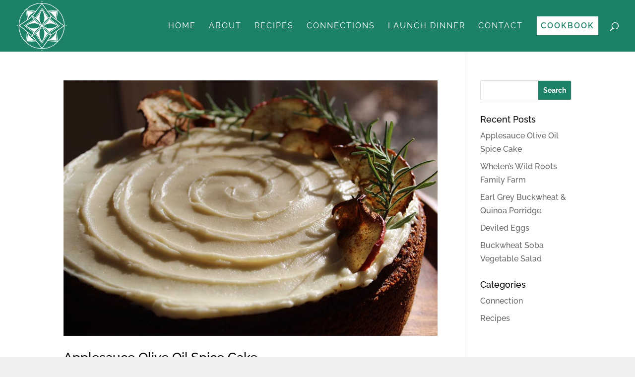

--- FILE ---
content_type: text/css
request_url: https://everywhereislocal.com/wpeiladmn/wp-content/themes/Divi-child/style.css?ver=4.22.1
body_size: 231
content:

/* 
 Theme Name:     Divi Child Theme   
 Author:         Vinod Rawat
 Author URI:     https://www.vertidesk.com 
 Template:       Divi
 Version:        1.1
*/ 

@import url("../Divi/style.css");


/* ----------- PUT YOUR CUSTOM CSS BELOW THIS LINE -- DO NOT EDIT ABOVE THIS LINE --------------------------- */ 